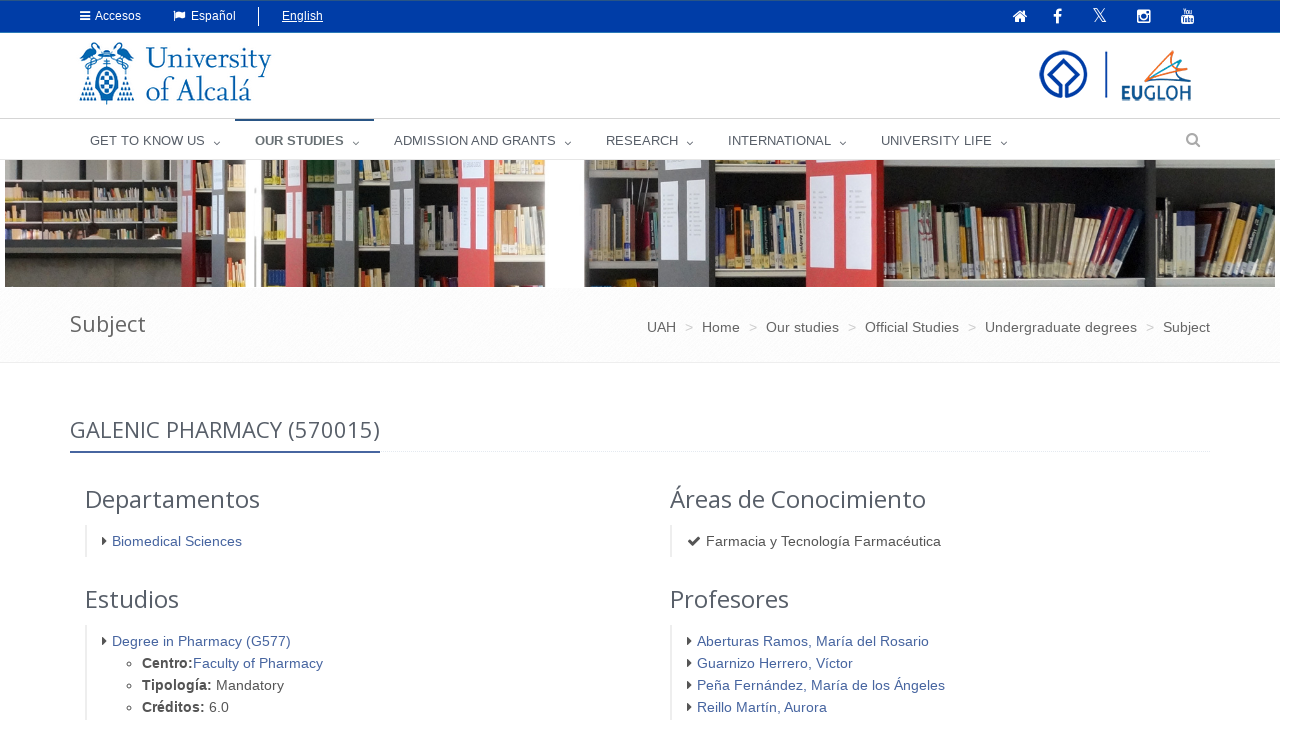

--- FILE ---
content_type: text/css
request_url: https://www.uah.es/export/sites/uah/custom.css
body_size: 3682
content:
#servAdm h5 {
	font-size: 17px
}

.form-group.display-field div {
  font-size: 20px;
  text-transform: uppercase;
}

.form-group.display-field h6 {
  font-size: 16px;
}

.form-group.display-field ul li {
  font-size: 1.4rem;
}

.form-group.display-field p {
  font-size: 1.4rem;
  text-transform: none;
}

.webform_box .control-label h6 {
  font-size: 2rem;
}

.webform_toptext h5 {
  font-size: 22px;
  text-transform: uppercase;
  margin-bottom: 20px;
}

div.reg-header{
	display: none !important;
}
.tag-box-v3 {
    border: none !important;
	display: inline !important;
}
.tag-box {
    padding: 1px !important;
    background: #fff !important;
    margin-bottom: 0 !important;
}
div.controls {
	display: inline !important;
}
.btn-u-orange {
    white-space: nowrap !important;
    border: 0 !important;
    color: #fff !important;
    font-size: 12px !important;
    cursor: pointer !important;
    font-weight: 400 !important;
    padding: 0px 7px !important;
    position: relative !important;
    background: #4765a0 !important;
    display: inline-block !important;
    text-decoration: none !important;
}
.mostrar{
display: block !important;
}
.headline h3 a:hover {text-decoration:none;}
.imagenescai img{
width: 325px;
height: 200px;
}

.equidirec{
	min-height: 20px;
    margin-top: 10px;
}
.hide{
	display:none;
}
.covid a.btn-u-blue{background: #0057AA !important; padding:4px 15px !important ;font-size:12px !important;}
span.slider{
    font-size: 40px;
    font-weight: bolder;
    color: #0057aa;
}
h2.heading-md {
    font-size: 18px;
    line-height: 24px;
}

@media (min-width: 1501px){
	h2.heading-md {
		font-size: 18px;
    	line-height: 24px;
	}
	.servive-block.servive-block-u.no-rounded {
		min-height: 165px;
	}
}
@media (min-width: 992px) and (max-width: 1600px){
	.servive-block.servive-block-u.no-rounded {
		min-height: 215px !important;
	}
}
@media (min-width: 992px) and (max-width: 1500px){
	h2.heading-md {
		font-size: 14px;
		line-height: 10px;
	}
}
@media (min-width: 768px) and (max-width: 991px){
	h2.heading-md {
		font-size: 14px;
		line-height: 10px;
	}
}
@media (max-width: 767px){
	h2.heading-md {
		font-size: 14px;
		line-height: 10px;
	}
}

.servive-block .container-fluid div p{
	font-size: 12px;
}
.servive-block.servive-block-u.no-rounded {
    min-height: 165px;
}
.container-fluid {
    padding-right: 20px;
    padding-left: 20px;
}

.equipo-direccion .thumbnail-style small{
	display: block;
	min-height: 40px;
}
html[lang="es"] .equipo-direccion .thumbnail-style {
    padding: 12px;
    min-height: 414px;
}
.equipo-abajo .thumbnail-style{
 	min-height: 180px !important;
}


@media (max-width: 999px){
	html[lang="es"] .equipo-direccion .thumbnail-style {
		padding: 12px;
		min-height: 405px;
	}
}

.sostenibilidad .demo img{
	object-fit: cover;
    height: 260px;
    width: 5038px;
    text-align: center;
}

.sostenibilidad .saga-imagen .img-responsive{
	width: 100%;
    height: 270px;
    object-fit: cover;
	}
	
.sostenibilidad .media-heading {
    float: none;
    margin-top: 15px;
	text-align: center;
	
}

.shadow-effect-estudios {
    -webkit-box-shadow: 0 5px 6px -6px #bbb !important;
}

.webform .col-sm-1,.webform .col-sm-2,.webform .col-sm-3,.webform .col-sm-4,.webform .col-sm-5,.webform .col-sm-6,.webform .col-sm-7,.webform .col-sm-8,.webform .col-sm-9,.webform .col-sm-10,.webform .col-sm-11,.webform .col-sm-12,.webform fieldset {
	float: left !important;
}

.webform {
    padding: 10px;
}

.webform label.check-wrapper {
    display: flex;
}

.webform input[type=checkbox], .webform input[type=radio] {
    margin-right: 5px;
}

#listadoCampus .colu-sm-5 {
	padding-right: 15px;
    padding-left: 15px;
}